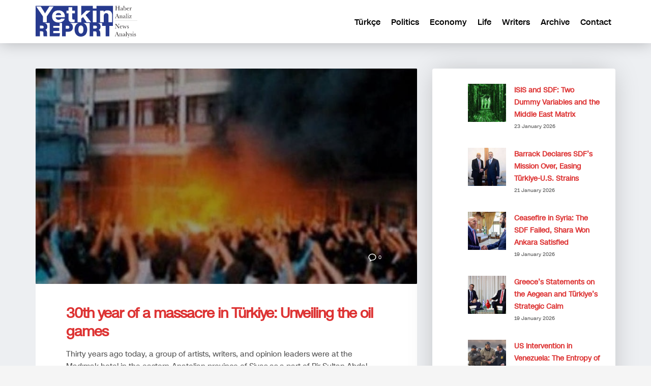

--- FILE ---
content_type: text/html; charset=UTF-8
request_url: https://yetkinreport.com/en/tag/madimak/
body_size: 9653
content:
<!DOCTYPE html><html lang="en-US"><head><meta charset="UTF-8"/><meta name="twitter:widgets:csp" content="on"/><link rel="profile" href="https://gmpg.org/xfn/11" /><link rel="pingback" href="https://yetkinreport.com/xmlrpc.php"/><meta name='robots' content='index, follow, max-image-preview:large, max-snippet:-1, max-video-preview:-1' /><title>Madımak Archives - Yetkin Report</title><link rel="canonical" href="https://yetkinreport.com/en/tag/madimak/" /><meta property="og:locale" content="en_US" /><meta property="og:type" content="article" /><meta property="og:title" content="Madımak Archives - Yetkin Report" /><meta property="og:url" content="https://yetkinreport.com/en/tag/madimak/" /><meta property="og:site_name" content="Yetkin Report" /><meta name="twitter:card" content="summary_large_image" /><meta name="twitter:site" content="@MuratYetkin2" /> <script type="application/ld+json" class="yoast-schema-graph">{"@context":"https://schema.org","@graph":[{"@type":"CollectionPage","@id":"https://yetkinreport.com/en/tag/madimak/","url":"https://yetkinreport.com/en/tag/madimak/","name":"Madımak Archives - Yetkin Report","isPartOf":{"@id":"https://yetkinreport.com/en/#website"},"primaryImageOfPage":{"@id":"https://yetkinreport.com/en/tag/madimak/#primaryimage"},"image":{"@id":"https://yetkinreport.com/en/tag/madimak/#primaryimage"},"thumbnailUrl":"https://yetkinreport.com/wp-content/uploads/2023/07/madimak-foto.jpeg","breadcrumb":{"@id":"https://yetkinreport.com/en/tag/madimak/#breadcrumb"},"inLanguage":"en-US"},{"@type":"ImageObject","inLanguage":"en-US","@id":"https://yetkinreport.com/en/tag/madimak/#primaryimage","url":"https://yetkinreport.com/wp-content/uploads/2023/07/madimak-foto.jpeg","contentUrl":"https://yetkinreport.com/wp-content/uploads/2023/07/madimak-foto.jpeg","width":810,"height":458},{"@type":"BreadcrumbList","@id":"https://yetkinreport.com/en/tag/madimak/#breadcrumb","itemListElement":[{"@type":"ListItem","position":1,"name":"Home","item":"https://yetkinreport.com/en/"},{"@type":"ListItem","position":2,"name":"Madımak"}]},{"@type":"WebSite","@id":"https://yetkinreport.com/en/#website","url":"https://yetkinreport.com/en/","name":"Yetkin Report","description":"Yetkin Report Siyaset, Ekonomi Haber-Analiz, Yorum","potentialAction":[{"@type":"SearchAction","target":{"@type":"EntryPoint","urlTemplate":"https://yetkinreport.com/en/?s={search_term_string}"},"query-input":{"@type":"PropertyValueSpecification","valueRequired":true,"valueName":"search_term_string"}}],"inLanguage":"en-US"}]}</script> <link rel="amphtml" href="https://yetkinreport.com/en/tag/madimak/amp/" /><meta name="generator" content="AMP for WP 1.1.11"/><link rel='dns-prefetch' href='//www.googletagmanager.com' /><link rel='dns-prefetch' href='//fonts.googleapis.com' /><link rel='dns-prefetch' href='//pagead2.googlesyndication.com' /><link rel="alternate" type="application/rss+xml" title="Yetkin Report &raquo; Feed" href="https://yetkinreport.com/en/feed/" /><link rel="alternate" type="application/rss+xml" title="Yetkin Report &raquo; Madımak Tag Feed" href="https://yetkinreport.com/en/tag/madimak/feed/" /><link data-optimized="2" rel="stylesheet" href="https://yetkinreport.com/wp-content/litespeed/css/1e02da99daa48f495becc2c361dd6948.css?ver=caf2f" /> <script type="text/javascript" src="https://www.googletagmanager.com/gtag/js?id=GT-KDQ6JDL" id="google_gtagjs-js" async></script> <script type="text/javascript" id="google_gtagjs-js-after">/*  */
window.dataLayer = window.dataLayer || [];function gtag(){dataLayer.push(arguments);}
gtag("set","linker",{"domains":["yetkinreport.com"]});
gtag("js", new Date());
gtag("set", "developer_id.dZTNiMT", true);
gtag("config", "GT-KDQ6JDL");
//# sourceURL=google_gtagjs-js-after
/*  */</script> <link rel="https://api.w.org/" href="https://yetkinreport.com/wp-json/" /><link rel="alternate" title="JSON" type="application/json" href="https://yetkinreport.com/wp-json/wp/v2/tags/138199" /><link rel="EditURI" type="application/rsd+xml" title="RSD" href="https://yetkinreport.com/xmlrpc.php?rsd" /><meta name="generator" content="WordPress 6.9" /> <script async src="https://www.googletagmanager.com/gtag/js?id=UA-155166065-1"></script> <script>window.dataLayer = window.dataLayer || [];
			function gtag(){dataLayer.push(arguments);}
			gtag('js', new Date());
			gtag('config', 'UA-155166065-1');</script> <meta name="generator" content="Site Kit by Google 1.170.0" /><meta name="theme-color"
content="#102039"><meta name="viewport" content="width=device-width, initial-scale=1, maximum-scale=1"/>
<!--[if lte IE 8]> <script type="text/javascript">var $buoop = {
				vs: {i: 10, f: 25, o: 12.1, s: 7, n: 9}
			};

			$buoop.ol = window.onload;

			window.onload = function () {
				try {
					if ($buoop.ol) {
						$buoop.ol()
					}
				}
				catch (e) {
				}

				var e = document.createElement("script");
				e.setAttribute("type", "text/javascript");
				e.setAttribute("src", "https://browser-update.org/update.js");
				document.body.appendChild(e);
			};</script> <![endif]-->
<!--[if lt IE 9]> <script src="//html5shim.googlecode.com/svn/trunk/html5.js"></script> <![endif]-->
<noscript><style type="text/css" media="screen">.zn-animateInViewport {visibility: visible;}</style></noscript><meta name="google-adsense-platform-account" content="ca-host-pub-2644536267352236"><meta name="google-adsense-platform-domain" content="sitekit.withgoogle.com"><meta name="onesignal" content="wordpress-plugin"/> <script type="text/javascript" async="async" src="https://pagead2.googlesyndication.com/pagead/js/adsbygoogle.js?client=ca-pub-5525293449100128&amp;host=ca-host-pub-2644536267352236" crossorigin="anonymous"></script> <link rel="icon" href="https://yetkinreport.com/wp-content/uploads/2020/03/cropped-yetkinreport-logo-32x32.png" sizes="32x32" /><link rel="icon" href="https://yetkinreport.com/wp-content/uploads/2020/03/cropped-yetkinreport-logo-192x192.png" sizes="192x192" /><link rel="apple-touch-icon" href="https://yetkinreport.com/wp-content/uploads/2020/03/cropped-yetkinreport-logo-180x180.png" /><meta name="msapplication-TileImage" content="https://yetkinreport.com/wp-content/uploads/2020/03/cropped-yetkinreport-logo-270x270.png" /></head><body  class="archive tag tag-madimak tag-138199 wp-theme-kallyas res1170 kl-skin--light" itemscope="itemscope" itemtype="https://schema.org/WebPage" ><div class="login_register_stuff"></div><div id="fb-root"></div><div id="page_wrapper"><div class="znpb-header-smart-area" ></div><header id="header" class="site-header  style12    header--no-stick  sticky-resize headerstyle--default site-header--relative nav-th--light sheader-sh--dark"   role="banner" itemscope="itemscope" itemtype="https://schema.org/WPHeader" ><div class="site-header-wrapper sticky-top-area"><div class="site-header-top-wrapper topbar-style--default  sh--dark"><div class="siteheader-container container"></div></div><div class="kl-top-header site-header-main-wrapper clearfix  header-no-top  header-no-bottom  sh--dark"><div class="container siteheader-container "><div class='fxb-col fxb-basis-auto'><div class="fxb-row site-header-row site-header-main "><div class='fxb-col fxb fxb-start-x fxb-center-y fxb-basis-auto fxb-grow-0 fxb-sm-half site-header-col-left site-header-main-left'><div id="logo-container" class="logo-container   logosize--no zn-original-logo"><h3 class='site-logo logo ' id='logo'><a href='https://yetkinreport.com/en/' class='site-logo-anch'><img class="logo-img site-logo-img" src="https://yetkinreport.com/wp-content/uploads/2022/09/logo.svg" width="200"  alt="Yetkin Report" title="Yetkin Report Siyaset, Ekonomi Haber-Analiz, Yorum"  /></a></h3></div></div><div class='fxb-col fxb fxb-center-x fxb-center-y fxb-basis-auto fxb-grow-0 site-header-col-center site-header-main-center'></div><div class='fxb-col fxb fxb-end-x fxb-center-y fxb-basis-auto fxb-sm-half site-header-col-right site-header-main-right'><div class='fxb-col fxb fxb-end-x fxb-center-y fxb-basis-auto fxb-sm-half site-header-main-right-top'><div class="sh-component main-menu-wrapper" role="navigation" itemscope="itemscope" itemtype="https://schema.org/SiteNavigationElement" ><div class="zn-res-menuwrapper">
<a href="#" class="zn-res-trigger zn-menuBurger zn-menuBurger--1--s zn-menuBurger--anim1 " id="zn-res-trigger">
<span></span>
<span></span>
<span></span>
</a></div><div id="main-menu" class="main-nav mainnav--sidepanel mainnav--active-uline mainnav--pointer-dash nav-mm--light zn_mega_wrapper "><ul id="menu-menu-in-english" class="main-menu main-menu-nav zn_mega_menu "><li id="menu-item-1133-tr" class="main-menu-item lang-item lang-item-128020 lang-item-tr no-translation lang-item-first menu-item menu-item-type-custom menu-item-object-custom menu-item-1133-tr  main-menu-item-top  menu-item-even menu-item-depth-0"><a href="https://yetkinreport.com/" class=" main-menu-link main-menu-link-top" hreflang="tr-TR" lang="tr-TR"><span>Türkçe</span></a></li><li id="menu-item-23993" class="main-menu-item menu-item menu-item-type-post_type menu-item-object-page menu-item-23993  main-menu-item-top  menu-item-even menu-item-depth-0"><a href="https://yetkinreport.com/en/politics/" class=" main-menu-link main-menu-link-top"><span>Politics</span></a></li><li id="menu-item-23984" class="main-menu-item menu-item menu-item-type-post_type menu-item-object-page menu-item-23984  main-menu-item-top  menu-item-even menu-item-depth-0"><a href="https://yetkinreport.com/en/economy/" class=" main-menu-link main-menu-link-top"><span>Economy</span></a></li><li id="menu-item-23987" class="main-menu-item menu-item menu-item-type-post_type menu-item-object-page menu-item-23987  main-menu-item-top  menu-item-even menu-item-depth-0"><a href="https://yetkinreport.com/en/life/" class=" main-menu-link main-menu-link-top"><span>Life</span></a></li><li id="menu-item-23996" class="main-menu-item menu-item menu-item-type-post_type menu-item-object-page menu-item-23996  main-menu-item-top  menu-item-even menu-item-depth-0"><a href="https://yetkinreport.com/en/writers/" class=" main-menu-link main-menu-link-top"><span>Writers</span></a></li><li id="menu-item-23981" class="main-menu-item menu-item menu-item-type-post_type menu-item-object-page menu-item-23981  main-menu-item-top  menu-item-even menu-item-depth-0"><a href="https://yetkinreport.com/en/archive/" class=" main-menu-link main-menu-link-top"><span>Archive</span></a></li><li id="menu-item-23990" class="main-menu-item menu-item menu-item-type-post_type menu-item-object-page menu-item-23990  main-menu-item-top  menu-item-even menu-item-depth-0"><a href="https://yetkinreport.com/en/contact-en/" class=" main-menu-link main-menu-link-top"><span>Contact</span></a></li></ul></div></div></div></div></div></div></div></div></div></header><section id="content" class="site-content" ><div class="container"><div class="row"><div id="th-content-archive" class="right_sidebar col-sm-8 col-md-8 "  role="main" itemprop="mainContentOfPage" ><div class="itemListView eBlog kl-blog kl-blog-list-wrapper kl-blog--default clearfix kl-blog--style-light element-scheme--light kl-blog--layout-def_modern kl-blog-content-excerpt" itemscope="itemscope" itemtype="https://schema.org/Blog" ><div class="itemList kl-blog-list "><div class="kl-blog-item-container kl-blog--normal-post blog-post post-29526 post type-post status-publish format-standard has-post-thumbnail hentry category-turkish-politics tag-basbaglar-en tag-energy-en tag-madimak tag-oil-en tag-pkk-en tag-sivas " itemscope="itemscope" itemtype="https://schema.org/Blog" ><div class="kl-blog-item-head-wrapper"><div class="zn_full_image kl-blog-full-image"><a href="https://yetkinreport.com/en/2023/07/02/30th-year-of-a-massacre-in-turkiye-unveiling-the-oil-games/" class="kl-blog-full-image-link hoverBorder"><img width="810" height="458" src="https://yetkinreport.com/wp-content/uploads/2023/07/madimak-foto.jpeg" class="kl-blog-full-image-img wp-post-image" alt="" decoding="async" fetchpriority="high" srcset="https://yetkinreport.com/wp-content/uploads/2023/07/madimak-foto.jpeg 810w, https://yetkinreport.com/wp-content/uploads/2023/07/madimak-foto-300x170.jpeg 300w, https://yetkinreport.com/wp-content/uploads/2023/07/madimak-foto-768x434.jpeg 768w, https://yetkinreport.com/wp-content/uploads/2023/07/madimak-foto-280x158.jpeg 280w" sizes="(max-width: 810px) 100vw, 810px" /></a></div><div class="itemHeader kl-blog-item-header"><ul class="kl-blog-item-actions"><li>
<a href="https://yetkinreport.com/en/2023/07/02/30th-year-of-a-massacre-in-turkiye-unveiling-the-oil-games/" class="kl-blog-item-comments-link" title="No Comments">
<svg width="25px" height="25px" viewBox="0 0 25 25" version="1.1" class="kl-blog-item-comments-icon" xmlns="http://www.w3.org/2000/svg" xmlns:xlink="http://www.w3.org/1999/xlink">
<path d="M12.5,3 C7.26,3 3,6.72 3,11.31 C3.05035307,13.9260822 4.38555598,16.3496438 6.57,17.79 L6.57,22 L11.43,19.57 C11.78,19.6 12.14,19.62 12.5,19.62 C17.75,19.62 22,15.9 22,11.31 C22,6.72 17.75,3 12.5,3 L12.5,3 Z" stroke="#343434" stroke-width="2" fill="none"></path>
</svg>
<span>0</span>
</a></li><li><div class="hg-postlove-container"></div></li></ul><div class="post_details kl-blog-item-details clearfix"><div class="kl-blog-item-author-avatar">
<img data-del="avatar" src='https://yetkinreport.com/wp-content/uploads/2024/03/profil-150x150.jpg' class='avatar pp-user-avatar avatar-46 photo ' height='46' width='46'/></div><div class="catItemAuthor kl-blog-item-author"  itemprop="author" itemscope="itemscope" itemtype="https://schema.org/Person" ><a href="https://yetkinreport.com/en/author/muratmyetkin/" title="Posts by Murat Yetkin" rel="author">Murat Yetkin</a></div><div class="kl-blog-item-meta">
<span class="catItemDateCreated kl-blog-item-date updated">02 July 2023, Sunday</span>
<span class="kl-blog-details-sep">/</span>
<span class="kl-blog-item-category-text">Published in</span> <a href="https://yetkinreport.com/en/category/turkish-politics/" rel="category tag">Politics</a></div></div></div></div><div class="kl-blog-item-title" itemprop="headline" ><h3 class="itemTitle kl-blog-item-title" itemprop="headline" ><a href="https://yetkinreport.com/en/2023/07/02/30th-year-of-a-massacre-in-turkiye-unveiling-the-oil-games/" rel="bookmark">30th year of a massacre in Türkiye: Unveiling the oil games</a></h3></div><div class="kl-blog-item-body clearfix"><div class="kl-blog-item-content kl-blog-fullimg clearfix"><div class="kl-blog-item-more"><a class="kl-blog-item-more-btn" href="https://yetkinreport.com/en/2023/07/02/30th-year-of-a-massacre-in-turkiye-unveiling-the-oil-games/" title="Read more">
<svg width="59px" height="57px" viewBox="0 0 59 57" version="1.1" xmlns="http://www.w3.org/2000/svg" xmlns:xlink="http://www.w3.org/1999/xlink" >
<path d="M23,35 C23.5522847,35 24,35.4477153 24,36 C24,36.5522847 23.5522847,37 23,37 C22.4477153,37 22,36.5522847 22,36 C22,35.4477153 22.4477153,35 23,35 L23,35 Z M28,36 C28,36.5522847 27.5522847,37 27,37 C26.4477153,37 26,36.5522847 26,36 C26,35.4477153 26.4477153,35 27,35 C27.5522847,35 28,35.4477153 28,36 L28,36 Z M31,35 C31.5522847,35 32,35.4477153 32,36 C32,36.5522847 31.5522847,37 31,37 C30.4477153,37 30,36.5522847 30,36 C30,35.4477153 30.4477153,35 31,35 L31,35 Z" id="dots" fill="#333333"></path>
<rect id="Rectangle-2" fill="#333333" x="22" y="21" width="16" height="2" class="svg-more-l1"></rect>
<rect id="Rectangle-2" fill="#333333" x="22" y="25" width="10" height="2" class="svg-more-l2"></rect>
<rect id="Rectangle-2" fill="#333333" x="22" y="29" width="16" height="2" class="svg-more-l3"></rect>
<rect id="stroke" stroke="#333333" stroke-width="2" x="4" y="4" width="51" height="49" rx="5" fill="none" class="svg-more-bg"></rect>
</svg>
</a></div>
Thirty years ago today, a group of artists, writers, and opinion leaders were at the Madımak hotel in the eastern-Anatolian province of Sivas as a part of Pir Sultan Abdal Festival. Alevi and left-wing participants, including poets and well-known writers, were there to attend seminars and discussions for the festivities. On July 2, 33 of</div><div class="kl-blog-item-bottom clearfix"><div class="kl-blog-item-tags">
<a class="kl-blog-tag" href="https://yetkinreport.com/en/tag/basbaglar-en/" rel="tag">Başbağlar</a><a class="kl-blog-tag" href="https://yetkinreport.com/en/tag/energy-en/" rel="tag">energy</a><a class="kl-blog-tag" href="https://yetkinreport.com/en/tag/madimak/" rel="tag">Madımak</a><a class="kl-blog-tag" href="https://yetkinreport.com/en/tag/oil-en/" rel="tag">oil</a><a class="kl-blog-tag" href="https://yetkinreport.com/en/tag/pkk-en/" rel="tag">PKK</a><a class="kl-blog-tag" href="https://yetkinreport.com/tag/sivas/" rel="tag">Sivas</a><div class="clearfix"></div></div></div></div></div><div class="clearfix"></div><div class="kl-blog-item-container kl-blog--normal-post blog-post post-22308 post type-post status-publish format-standard has-post-thumbnail hentry category-turkey-music-arts-books-life tag-armenia-en tag-border-en tag-grain tag-madimak tag-migrant tag-osmaniye tag-sivas tag-turkiye-en tag-turkiye-today tag-ukraine " itemscope="itemscope" itemtype="https://schema.org/Blog" ><div class="kl-blog-item-head-wrapper"><div class="zn_full_image kl-blog-full-image"><a href="https://yetkinreport.com/en/2022/07/02/turkiye-today-2/" class="kl-blog-full-image-link hoverBorder"><img width="1170" height="658" src="https://yetkinreport.com/wp-content/uploads/2022/07/Untitled-design-8.png" class="kl-blog-full-image-img wp-post-image" alt="" decoding="async" srcset="https://yetkinreport.com/wp-content/uploads/2022/07/Untitled-design-8.png 1600w, https://yetkinreport.com/wp-content/uploads/2022/07/Untitled-design-8-300x169.png 300w, https://yetkinreport.com/wp-content/uploads/2022/07/Untitled-design-8-1024x576.png 1024w, https://yetkinreport.com/wp-content/uploads/2022/07/Untitled-design-8-768x432.png 768w, https://yetkinreport.com/wp-content/uploads/2022/07/Untitled-design-8-1536x864.png 1536w, https://yetkinreport.com/wp-content/uploads/2022/07/Untitled-design-8-1320x743.png 1320w" sizes="(max-width: 1170px) 100vw, 1170px" /></a></div><div class="itemHeader kl-blog-item-header"><ul class="kl-blog-item-actions"><li>
<a href="https://yetkinreport.com/en/2022/07/02/turkiye-today-2/" class="kl-blog-item-comments-link" title="No Comments">
<svg width="25px" height="25px" viewBox="0 0 25 25" version="1.1" class="kl-blog-item-comments-icon" xmlns="http://www.w3.org/2000/svg" xmlns:xlink="http://www.w3.org/1999/xlink">
<path d="M12.5,3 C7.26,3 3,6.72 3,11.31 C3.05035307,13.9260822 4.38555598,16.3496438 6.57,17.79 L6.57,22 L11.43,19.57 C11.78,19.6 12.14,19.62 12.5,19.62 C17.75,19.62 22,15.9 22,11.31 C22,6.72 17.75,3 12.5,3 L12.5,3 Z" stroke="#343434" stroke-width="2" fill="none"></path>
</svg>
<span>0</span>
</a></li><li><div class="hg-postlove-container"></div></li></ul><div class="post_details kl-blog-item-details clearfix"><div class="kl-blog-item-author-avatar">
<img data-del="avatar" src='https://yetkinreport.com/wp-content/uploads/2022/09/profile-photo-150x150.jpg' class='avatar pp-user-avatar avatar-46 photo ' height='46' width='46'/></div><div class="catItemAuthor kl-blog-item-author"  itemprop="author" itemscope="itemscope" itemtype="https://schema.org/Person" ><a href="https://yetkinreport.com/en/author/yetkinreport/" title="Posts by YetkinReport" rel="author">YetkinReport</a></div><div class="kl-blog-item-meta">
<span class="catItemDateCreated kl-blog-item-date updated">02 July 2022, Saturday</span>
<span class="kl-blog-details-sep">/</span>
<span class="kl-blog-item-category-text">Published in</span> <a href="https://yetkinreport.com/en/category/turkey-music-arts-books-life/" rel="category tag">Life</a></div></div></div></div><div class="kl-blog-item-title" itemprop="headline" ><h3 class="itemTitle kl-blog-item-title" itemprop="headline" ><a href="https://yetkinreport.com/en/2022/07/02/turkiye-today-2/" rel="bookmark">Türkiye Today</a></h3></div><div class="kl-blog-item-body clearfix"><div class="kl-blog-item-content kl-blog-fullimg clearfix"><div class="kl-blog-item-more"><a class="kl-blog-item-more-btn" href="https://yetkinreport.com/en/2022/07/02/turkiye-today-2/" title="Read more">
<svg width="59px" height="57px" viewBox="0 0 59 57" version="1.1" xmlns="http://www.w3.org/2000/svg" xmlns:xlink="http://www.w3.org/1999/xlink" >
<path d="M23,35 C23.5522847,35 24,35.4477153 24,36 C24,36.5522847 23.5522847,37 23,37 C22.4477153,37 22,36.5522847 22,36 C22,35.4477153 22.4477153,35 23,35 L23,35 Z M28,36 C28,36.5522847 27.5522847,37 27,37 C26.4477153,37 26,36.5522847 26,36 C26,35.4477153 26.4477153,35 27,35 C27.5522847,35 28,35.4477153 28,36 L28,36 Z M31,35 C31.5522847,35 32,35.4477153 32,36 C32,36.5522847 31.5522847,37 31,37 C30.4477153,37 30,36.5522847 30,36 C30,35.4477153 30.4477153,35 31,35 L31,35 Z" id="dots" fill="#333333"></path>
<rect id="Rectangle-2" fill="#333333" x="22" y="21" width="16" height="2" class="svg-more-l1"></rect>
<rect id="Rectangle-2" fill="#333333" x="22" y="25" width="10" height="2" class="svg-more-l2"></rect>
<rect id="Rectangle-2" fill="#333333" x="22" y="29" width="16" height="2" class="svg-more-l3"></rect>
<rect id="stroke" stroke="#333333" stroke-width="2" x="4" y="4" width="51" height="49" rx="5" fill="none" class="svg-more-bg"></rect>
</svg>
</a></div>
Some 1169 provinces closed to the residency of foreigners, Osmaniye locals in search for migrants turned migrant attack, Armenia-Türkiye opens up borders, Ukraine urges Türkiye to seize Russian ship, 29th anniversary of Madımak Massacre&#8230; Here is what you need to know what is happening in Türkiye Today 1- 1,169 neighbourhoods in 62 cities in Türkiye</div><div class="kl-blog-item-bottom clearfix"><div class="kl-blog-item-tags">
<a class="kl-blog-tag" href="https://yetkinreport.com/en/tag/armenia-en/" rel="tag">Armenia</a><a class="kl-blog-tag" href="https://yetkinreport.com/en/tag/border-en/" rel="tag">border</a><a class="kl-blog-tag" href="https://yetkinreport.com/en/tag/grain/" rel="tag">grain</a><a class="kl-blog-tag" href="https://yetkinreport.com/en/tag/madimak/" rel="tag">Madımak</a><a class="kl-blog-tag" href="https://yetkinreport.com/en/tag/migrant/" rel="tag">Migrant</a><a class="kl-blog-tag" href="https://yetkinreport.com/en/tag/osmaniye/" rel="tag">Osmaniye</a><a class="kl-blog-tag" href="https://yetkinreport.com/tag/sivas/" rel="tag">Sivas</a><a class="kl-blog-tag" href="https://yetkinreport.com/en/tag/turkiye-en/" rel="tag">Türkiye</a><a class="kl-blog-tag" href="https://yetkinreport.com/en/tag/turkiye-today/" rel="tag">Türkiye Today</a><a class="kl-blog-tag" href="https://yetkinreport.com/tag/ukraine/" rel="tag">Ukraine</a><div class="clearfix"></div></div></div></div></div><div class="clearfix"></div></div><div class="pagination--light"></div></div></div><aside class=" col-sm-4 col-md-4 " role="complementary" itemscope="itemscope" itemtype="https://schema.org/WPSideBar" ><div class="zn_sidebar sidebar kl-sidebar--light element-scheme--light"><div id="block-5" class="widget zn-sidebar-widget widget_block widget_recent_entries"><ul class="wp-block-latest-posts__list has-dates wp-block-latest-posts"><li><div class="wp-block-latest-posts__featured-image alignleft"><img loading="lazy" decoding="async" width="150" height="150" src="https://yetkinreport.com/wp-content/uploads/2026/01/Matrix-kod-758x403-1-1-150x150.jpg" class="attachment-thumbnail size-thumbnail wp-post-image" alt="" style="max-width:75px;max-height:75px;" /></div><a class="wp-block-latest-posts__post-title" href="https://yetkinreport.com/en/2026/01/23/isis-and-sdf-two-dummy-variables-and-the-middle-east-matrix/">ISIS and SDF: Two Dummy Variables and the Middle East Matrix</a><time datetime="2026-01-23T17:45:58+03:00" class="wp-block-latest-posts__post-date">23 January 2026</time></li><li><div class="wp-block-latest-posts__featured-image alignleft"><img loading="lazy" decoding="async" width="150" height="150" src="https://yetkinreport.com/wp-content/uploads/2026/01/Barrack-Fidan-150x150.jpg" class="attachment-thumbnail size-thumbnail wp-post-image" alt="" style="max-width:75px;max-height:75px;" /></div><a class="wp-block-latest-posts__post-title" href="https://yetkinreport.com/en/2026/01/21/barrack-declares-sdfs-mission-over-easing-turkiye-u-s-strains/">Barrack Declares SDF’s Mission Over, Easing Türkiye-U.S. Strains</a><time datetime="2026-01-21T08:58:22+03:00" class="wp-block-latest-posts__post-date">21 January 2026</time></li><li><div class="wp-block-latest-posts__featured-image alignleft"><img loading="lazy" decoding="async" width="150" height="150" src="https://yetkinreport.com/wp-content/uploads/2026/01/barrack-sara-2-150x150.jpg" class="attachment-thumbnail size-thumbnail wp-post-image" alt="" style="max-width:75px;max-height:75px;" /></div><a class="wp-block-latest-posts__post-title" href="https://yetkinreport.com/en/2026/01/19/ceasefire-in-syria-the-sdf-failed-shara-won-ankara-satisfied/">Ceasefire in Syria: The SDF Failed, Shara Won Ankara Satisfied</a><time datetime="2026-01-19T23:54:15+03:00" class="wp-block-latest-posts__post-date">19 January 2026</time></li><li><div class="wp-block-latest-posts__featured-image alignleft"><img loading="lazy" decoding="async" width="150" height="150" src="https://yetkinreport.com/wp-content/uploads/2026/01/Micotakis-1-150x150.jpg" class="attachment-thumbnail size-thumbnail wp-post-image" alt="" style="max-width:75px;max-height:75px;" /></div><a class="wp-block-latest-posts__post-title" href="https://yetkinreport.com/en/2026/01/19/greeces-statements-on-the-aegean-and-turkiyes-strategic-calm/">Greece’s Statements on the Aegean and Türkiye’s Strategic Calm</a><time datetime="2026-01-19T23:37:33+03:00" class="wp-block-latest-posts__post-date">19 January 2026</time></li><li><div class="wp-block-latest-posts__featured-image alignleft"><img loading="lazy" decoding="async" width="150" height="150" src="https://yetkinreport.com/wp-content/uploads/2026/01/MADURO-1-e1768426885842-1024x535-1-150x150.png" class="attachment-thumbnail size-thumbnail wp-post-image" alt="" style="max-width:75px;max-height:75px;" /></div><a class="wp-block-latest-posts__post-title" href="https://yetkinreport.com/en/2026/01/15/us-intervention-in-venezuela-the-entropy-of-international-law/">US Intervention in Venezuela: The Entropy of International Law</a><time datetime="2026-01-15T00:47:23+03:00" class="wp-block-latest-posts__post-date">15 January 2026</time></li><li><div class="wp-block-latest-posts__featured-image alignleft"><img loading="lazy" decoding="async" width="150" height="150" src="https://yetkinreport.com/wp-content/uploads/2026/01/barrack-sara-1-150x150.jpg" class="attachment-thumbnail size-thumbnail wp-post-image" alt="" style="max-width:75px;max-height:75px;" /></div><a class="wp-block-latest-posts__post-title" href="https://yetkinreport.com/en/2026/01/11/ankara-mazlum-abdi-sought-compromise-in-aleppo-kandil-blocked/">Ankara: Mazlum Abdi Sought Compromise in Aleppo, Kandil Blocked It</a><time datetime="2026-01-11T10:17:02+03:00" class="wp-block-latest-posts__post-date">11 January 2026</time></li><li><div class="wp-block-latest-posts__featured-image alignleft"><img loading="lazy" decoding="async" width="150" height="150" src="https://yetkinreport.com/wp-content/uploads/2026/01/GLobe-ENG-150x150.png" class="attachment-thumbnail size-thumbnail wp-post-image" alt="" style="max-width:75px;max-height:75px;" /></div><a class="wp-block-latest-posts__post-title" href="https://yetkinreport.com/en/2026/01/06/why-trumps-greenland-ambition-matters-for-nato-china-russia-and-turkiye/">Why Trump’s Greenland Ambition Matters for NATO, China, Russia and Türkiye</a><time datetime="2026-01-06T23:15:06+03:00" class="wp-block-latest-posts__post-date">6 January 2026</time></li><li><div class="wp-block-latest-posts__featured-image alignleft"><img loading="lazy" decoding="async" width="150" height="150" src="https://yetkinreport.com/wp-content/uploads/2026/01/2024-10-23-Tataristan-010-150x150.jpg" class="attachment-thumbnail size-thumbnail wp-post-image" alt="" style="max-width:75px;max-height:75px;" /></div><a class="wp-block-latest-posts__post-title" href="https://yetkinreport.com/en/2026/01/06/uneasy-turkish-silence-on-the-u-s-muscling-in-on-venezuela/">Uneasy Turkish Silence on the U.S. Muscling in on Venezuela</a><time datetime="2026-01-06T09:57:27+03:00" class="wp-block-latest-posts__post-date">6 January 2026</time></li><li><div class="wp-block-latest-posts__featured-image alignleft"><img loading="lazy" decoding="async" width="150" height="150" src="https://yetkinreport.com/wp-content/uploads/2025/12/aselsan-3-150x150.jpg" class="attachment-thumbnail size-thumbnail wp-post-image" alt="" style="max-width:75px;max-height:75px;" /></div><a class="wp-block-latest-posts__post-title" href="https://yetkinreport.com/en/2025/12/26/is-greece-an-ally-of-turkiye-or-of-israel/">Is Greece an ally of Türkiye or of Israel?</a><time datetime="2025-12-26T09:45:39+03:00" class="wp-block-latest-posts__post-date">26 December 2025</time></li><li><div class="wp-block-latest-posts__featured-image alignleft"><img loading="lazy" decoding="async" width="150" height="150" src="https://yetkinreport.com/wp-content/uploads/2025/12/Gkibris-150x150.jpg" class="attachment-thumbnail size-thumbnail wp-post-image" alt="" style="max-width:75px;max-height:75px;" /></div><a class="wp-block-latest-posts__post-title" href="https://yetkinreport.com/en/2025/12/24/a-dangerous-game-israel-greece-southern-cyprus-vs-turkiye/">A Dangerous Game: Israel–Greece–Southern Cyprus vs. Türkiye</a><time datetime="2025-12-24T16:35:21+03:00" class="wp-block-latest-posts__post-date">24 December 2025</time></li></ul></div></div></aside></div></div></section><div class="znpb-footer-smart-area" ><section class="zn_section eluid490015fe     section-sidemargins    section--no " id="eluid490015fe"  ><div class="zn_section_size container zn-section-height--auto zn-section-content_algn--top "><div class="row "><div class="eluid1aa6b973            col-md-12 col-sm-12   znColumnElement"  id="eluid1aa6b973" ><div class="znColumnElement-innerWrapper-eluid1aa6b973 znColumnElement-innerWrapper znColumnElement-innerWrapper--valign-top znColumnElement-innerWrapper--halign-left " ><div class="znColumnElement-innerContent"><div class="elm-searchbox eluidaf1a4943  elm-searchbox--transparent elm-searchbox--eff-typing" ><div class="elm-searchbox__inner"><form class="elm-searchbox__form" action="https://yetkinreport.com/en" method="get">
<input name="s" maxlength="30" class="elm-searchbox__input" type="text" size="20" value="" placeholder="" />
<span class="elm-searchbox__input-text">Search the news archive...</span>
<button type="submit" class="elm-searchbox__submit glyphicon glyphicon-search"></button><div class="clearfix"></div></form></div></div></div></div></div><div class="eluid7006001d            col-md-3 col-sm-3   znColumnElement"  id="eluid7006001d" ><div class="znColumnElement-innerWrapper-eluid7006001d znColumnElement-innerWrapper znColumnElement-innerWrapper--valign-top znColumnElement-innerWrapper--halign-left " ><div class="znColumnElement-innerContent"><div class='grid-ibx grid-ibx--cols-1 grid-ibx--md-cols-1 grid-ibx--sm-cols-1 grid-ibx--xs-cols-1 grid-ibx--style-lined-center grid-ibx--hover-bg eluid59acd24b  grid-ibx--theme-dark element-scheme--dark grid-ibx__flt-  ' id="eluid59acd24b"><div class='grid-ibx__inner'><div class='grid-ibx__row clearfix'><div class='grid-ibx__item  grid-ibx__item--type-icon text-left grid-ibx__item-0'><div class='grid-ibx__item-inner'>
<a href="/en/politics"  class="grid-ibx__link clearfix"  target="_self"  itemprop="url" ><div class='clearfix'></div><div class='grid-ibx__desc-wrp'><p class='grid-ibx__desc'>Politics</p></div>
</a></div></div><div class='grid-ibx__item  grid-ibx__item--type-icon text-left grid-ibx__item-1'><div class='grid-ibx__item-inner'>
<a href="/en/economy"  class="grid-ibx__link clearfix"  target="_self"  itemprop="url" ><div class='clearfix'></div><div class='grid-ibx__desc-wrp'><p class='grid-ibx__desc'>Economy</p></div>
</a></div></div><div class='grid-ibx__item  grid-ibx__item--type-icon text-left grid-ibx__item-2'><div class='grid-ibx__item-inner'>
<a href="/en/life"  class="grid-ibx__link clearfix"  target="_self"  itemprop="url" ><div class='clearfix'></div><div class='grid-ibx__desc-wrp'><p class='grid-ibx__desc'>Life</p></div>
</a></div></div></div></div></div></div></div></div><div class="eluid2f65b30a            col-md-3 col-sm-3   znColumnElement"  id="eluid2f65b30a" ><div class="znColumnElement-innerWrapper-eluid2f65b30a znColumnElement-innerWrapper znColumnElement-innerWrapper--valign-top znColumnElement-innerWrapper--halign-left " ><div class="znColumnElement-innerContent"><div class='grid-ibx grid-ibx--cols-1 grid-ibx--md-cols-1 grid-ibx--sm-cols-1 grid-ibx--xs-cols-1 grid-ibx--style-lined-center grid-ibx--hover-bg eluida0a4f049  grid-ibx--theme-dark element-scheme--dark grid-ibx__flt-  ' id="eluida0a4f049"><div class='grid-ibx__inner'><div class='grid-ibx__row clearfix'><div class='grid-ibx__item  grid-ibx__item--type-icon text-left grid-ibx__item-0'><div class='grid-ibx__item-inner'>
<a href="/en/writers"  class="grid-ibx__link clearfix"  target="_self"  itemprop="url" ><div class='clearfix'></div><div class='grid-ibx__desc-wrp'><p class='grid-ibx__desc'>Writers</p></div>
</a></div></div><div class='grid-ibx__item  grid-ibx__item--type-icon text-left grid-ibx__item-1'><div class='grid-ibx__item-inner'>
<a href="/en/archive"  class="grid-ibx__link clearfix"  target="_self"  itemprop="url" ><div class='clearfix'></div><div class='grid-ibx__desc-wrp'><p class='grid-ibx__desc'>Archive</p></div>
</a></div></div><div class='grid-ibx__item  grid-ibx__item--type-icon text-left grid-ibx__item-2'><div class='grid-ibx__item-inner'>
<a href="/tr"  class="grid-ibx__link clearfix"  target="_self"  itemprop="url" ><div class='clearfix'></div><div class='grid-ibx__desc-wrp'><p class='grid-ibx__desc'>Türkçe</p></div>
</a></div></div></div></div></div></div></div></div><div class="eluid894e3134            col-md-3 col-sm-3   znColumnElement"  id="eluid894e3134" ><div class="znColumnElement-innerWrapper-eluid894e3134 znColumnElement-innerWrapper znColumnElement-innerWrapper--valign-top znColumnElement-innerWrapper--halign-left " ><div class="znColumnElement-innerContent"><div class='grid-ibx grid-ibx--cols-1 grid-ibx--md-cols-1 grid-ibx--sm-cols-1 grid-ibx--xs-cols-1 grid-ibx--style-lined-center grid-ibx--hover-bg eluid88dd6cc3  grid-ibx--theme-dark element-scheme--dark grid-ibx__flt-  ' id="eluid88dd6cc3"><div class='grid-ibx__inner'><div class='grid-ibx__row clearfix'><div class='grid-ibx__item  grid-ibx__item--type-icon text-left grid-ibx__item-0'><div class='grid-ibx__item-inner'>
<a href="#"  class="grid-ibx__link clearfix"  target="_self"  itemprop="url" ><div class='clearfix'></div><div class='grid-ibx__desc-wrp'><p class='grid-ibx__desc'>About</p></div>
</a></div></div><div class='grid-ibx__item  grid-ibx__item--type-icon text-left grid-ibx__item-1'><div class='grid-ibx__item-inner'>
<a href="#"  class="grid-ibx__link clearfix"  target="_self"  itemprop="url" ><div class='clearfix'></div><div class='grid-ibx__desc-wrp'><p class='grid-ibx__desc'>Impressum</p></div>
</a></div></div><div class='grid-ibx__item  grid-ibx__item--type-icon text-left grid-ibx__item-2'><div class='grid-ibx__item-inner'>
<a href="#"  class="grid-ibx__link clearfix"  target="_self"  itemprop="url" ><div class='clearfix'></div><div class='grid-ibx__desc-wrp'><p class='grid-ibx__desc'>FAQ</p></div>
</a></div></div></div></div></div></div></div></div><div class="eluide06bb4b7            col-md-3 col-sm-3   znColumnElement"  id="eluide06bb4b7" ><div class="znColumnElement-innerWrapper-eluide06bb4b7 znColumnElement-innerWrapper znColumnElement-innerWrapper--valign-top znColumnElement-innerWrapper--halign-left " ><div class="znColumnElement-innerContent"><div class='grid-ibx grid-ibx--cols-1 grid-ibx--md-cols-1 grid-ibx--sm-cols-1 grid-ibx--xs-cols-1 grid-ibx--style-lined-center grid-ibx--hover-bg eluid917d32b1  grid-ibx--theme-dark element-scheme--dark grid-ibx__flt-  ' id="eluid917d32b1"><div class='grid-ibx__inner'><div class='grid-ibx__row clearfix'><div class='grid-ibx__item  grid-ibx__item--type-icon text-left grid-ibx__item-0'><div class='grid-ibx__item-inner'>
<a href="#"  class="grid-ibx__link clearfix"  target="_self"  itemprop="url" ><div class='clearfix'></div><div class='grid-ibx__desc-wrp'><p class='grid-ibx__desc'>Advertising</p></div>
</a></div></div><div class='grid-ibx__item  grid-ibx__item--type-icon text-left grid-ibx__item-1'><div class='grid-ibx__item-inner'>
<a href="/en/contact-en"  class="grid-ibx__link clearfix"  target="_self"  itemprop="url" ><div class='clearfix'></div><div class='grid-ibx__desc-wrp'><p class='grid-ibx__desc'>Contact</p></div>
</a></div></div></div></div></div></div></div></div></div></div></section><section class="zn_section eluid2c36b094     section-sidemargins    section--no " id="eluid2c36b094"  ><div class="zn_section_size container zn-section-height--auto zn-section-content_algn--top "><div class="row "><div class="eluid7f0f3499            col-md-6 col-sm-6   znColumnElement"  id="eluid7f0f3499" ><div class="znColumnElement-innerWrapper-eluid7f0f3499 znColumnElement-innerWrapper znColumnElement-innerWrapper--valign-center znColumnElement-innerWrapper--halign-left " ><div class="znColumnElement-innerContent"><div class="zn_text_box eluiddd763fb2  zn_text_box-light element-scheme--light" ><p style="text-align: justify;"><span style="color: #fff; font-size: 12px;">Made with ♥ by tbtcreative.com © 2022 yetkinreport.com All rights reserved.</span></p></div></div></div></div><div class="eluid29e2082b hidden-sm hidden-xs            col-md-6 col-sm-6   znColumnElement"  id="eluid29e2082b" ><div class="znColumnElement-innerWrapper-eluid29e2082b znColumnElement-innerWrapper znColumnElement-innerWrapper--valign-center znColumnElement-innerWrapper--halign-left " ><div class="znColumnElement-innerContent"><div class="zn_custom_html eluid18f88a30 " ><p style="text-align: right; color: #fff; font-size: 12px;">
<a style="color: #fff; font-size: 12px;" href="#">Yetkin Report</a>&nbsp;&nbsp;&nbsp;&nbsp;&nbsp;·&nbsp;&nbsp;&nbsp;&nbsp;&nbsp;
<a style="color: #fff; font-size: 12px;" href="#">Help</a>&nbsp;&nbsp;&nbsp;&nbsp;&nbsp;·&nbsp;&nbsp;&nbsp;&nbsp;&nbsp;
<a style="color: #fff; font-size: 12px;" href="#">User Agreement</a>&nbsp;&nbsp;&nbsp;&nbsp;&nbsp;·&nbsp;&nbsp;&nbsp;&nbsp;&nbsp;
<a style="color: #fff; font-size: 12px;" href="#">Legal</a></p></div></div></div></div></div></div></section></div></div><a href="#" id="totop" class="u-trans-all-2s js-scroll-event" data-forch="300" data-visibleclass="on--totop">TOP</a> <script type="speculationrules">{"prefetch":[{"source":"document","where":{"and":[{"href_matches":"/*"},{"not":{"href_matches":["/wp-*.php","/wp-admin/*","/wp-content/uploads/*","/wp-content/*","/wp-content/plugins/*","/wp-content/themes/kallyas/*","/*\\?(.+)"]}},{"not":{"selector_matches":"a[rel~=\"nofollow\"]"}},{"not":{"selector_matches":".no-prefetch, .no-prefetch a"}}]},"eagerness":"conservative"}]}</script> <script id="wp-emoji-settings" type="application/json">{"baseUrl":"https://s.w.org/images/core/emoji/17.0.2/72x72/","ext":".png","svgUrl":"https://s.w.org/images/core/emoji/17.0.2/svg/","svgExt":".svg","source":{"concatemoji":"https://yetkinreport.com/wp-includes/js/wp-emoji-release.min.js"}}</script> <script type="module">/*  */
/*! This file is auto-generated */
const a=JSON.parse(document.getElementById("wp-emoji-settings").textContent),o=(window._wpemojiSettings=a,"wpEmojiSettingsSupports"),s=["flag","emoji"];function i(e){try{var t={supportTests:e,timestamp:(new Date).valueOf()};sessionStorage.setItem(o,JSON.stringify(t))}catch(e){}}function c(e,t,n){e.clearRect(0,0,e.canvas.width,e.canvas.height),e.fillText(t,0,0);t=new Uint32Array(e.getImageData(0,0,e.canvas.width,e.canvas.height).data);e.clearRect(0,0,e.canvas.width,e.canvas.height),e.fillText(n,0,0);const a=new Uint32Array(e.getImageData(0,0,e.canvas.width,e.canvas.height).data);return t.every((e,t)=>e===a[t])}function p(e,t){e.clearRect(0,0,e.canvas.width,e.canvas.height),e.fillText(t,0,0);var n=e.getImageData(16,16,1,1);for(let e=0;e<n.data.length;e++)if(0!==n.data[e])return!1;return!0}function u(e,t,n,a){switch(t){case"flag":return n(e,"\ud83c\udff3\ufe0f\u200d\u26a7\ufe0f","\ud83c\udff3\ufe0f\u200b\u26a7\ufe0f")?!1:!n(e,"\ud83c\udde8\ud83c\uddf6","\ud83c\udde8\u200b\ud83c\uddf6")&&!n(e,"\ud83c\udff4\udb40\udc67\udb40\udc62\udb40\udc65\udb40\udc6e\udb40\udc67\udb40\udc7f","\ud83c\udff4\u200b\udb40\udc67\u200b\udb40\udc62\u200b\udb40\udc65\u200b\udb40\udc6e\u200b\udb40\udc67\u200b\udb40\udc7f");case"emoji":return!a(e,"\ud83e\u1fac8")}return!1}function f(e,t,n,a){let r;const o=(r="undefined"!=typeof WorkerGlobalScope&&self instanceof WorkerGlobalScope?new OffscreenCanvas(300,150):document.createElement("canvas")).getContext("2d",{willReadFrequently:!0}),s=(o.textBaseline="top",o.font="600 32px Arial",{});return e.forEach(e=>{s[e]=t(o,e,n,a)}),s}function r(e){var t=document.createElement("script");t.src=e,t.defer=!0,document.head.appendChild(t)}a.supports={everything:!0,everythingExceptFlag:!0},new Promise(t=>{let n=function(){try{var e=JSON.parse(sessionStorage.getItem(o));if("object"==typeof e&&"number"==typeof e.timestamp&&(new Date).valueOf()<e.timestamp+604800&&"object"==typeof e.supportTests)return e.supportTests}catch(e){}return null}();if(!n){if("undefined"!=typeof Worker&&"undefined"!=typeof OffscreenCanvas&&"undefined"!=typeof URL&&URL.createObjectURL&&"undefined"!=typeof Blob)try{var e="postMessage("+f.toString()+"("+[JSON.stringify(s),u.toString(),c.toString(),p.toString()].join(",")+"));",a=new Blob([e],{type:"text/javascript"});const r=new Worker(URL.createObjectURL(a),{name:"wpTestEmojiSupports"});return void(r.onmessage=e=>{i(n=e.data),r.terminate(),t(n)})}catch(e){}i(n=f(s,u,c,p))}t(n)}).then(e=>{for(const n in e)a.supports[n]=e[n],a.supports.everything=a.supports.everything&&a.supports[n],"flag"!==n&&(a.supports.everythingExceptFlag=a.supports.everythingExceptFlag&&a.supports[n]);var t;a.supports.everythingExceptFlag=a.supports.everythingExceptFlag&&!a.supports.flag,a.supports.everything||((t=a.source||{}).concatemoji?r(t.concatemoji):t.wpemoji&&t.twemoji&&(r(t.twemoji),r(t.wpemoji)))});
//# sourceURL=https://yetkinreport.com/wp-includes/js/wp-emoji-loader.min.js
/*  */</script> <svg style="position: absolute; width: 0; height: 0; overflow: hidden;" version="1.1" xmlns="http://www.w3.org/2000/svg" xmlns:xlink="http://www.w3.org/1999/xlink">
<defs><symbol id="icon-znb_close-thin" viewBox="0 0 100 100">
<path d="m87.801 12.801c-1-1-2.6016-1-3.5 0l-33.801 33.699-34.699-34.801c-1-1-2.6016-1-3.5 0-1 1-1 2.6016 0 3.5l34.699 34.801-34.801 34.801c-1 1-1 2.6016 0 3.5 0.5 0.5 1.1016 0.69922 1.8008 0.69922s1.3008-0.19922 1.8008-0.69922l34.801-34.801 33.699 33.699c0.5 0.5 1.1016 0.69922 1.8008 0.69922 0.69922 0 1.3008-0.19922 1.8008-0.69922 1-1 1-2.6016 0-3.5l-33.801-33.699 33.699-33.699c0.89844-1 0.89844-2.6016 0-3.5z"/>
</symbol><symbol id="icon-znb_play" viewBox="0 0 22 28">
<path d="M21.625 14.484l-20.75 11.531c-0.484 0.266-0.875 0.031-0.875-0.516v-23c0-0.547 0.391-0.781 0.875-0.516l20.75 11.531c0.484 0.266 0.484 0.703 0 0.969z"></path>
</symbol></defs>
</svg> <script data-optimized="1" src="https://yetkinreport.com/wp-content/litespeed/js/fe4ff893ccfc9e03c9b9d38e04f7c588.js?ver=caf2f"></script></body></html>
<!-- Page optimized by LiteSpeed Cache @2026-01-23 18:15:13 -->

<!-- Page cached by LiteSpeed Cache 7.7 on 2026-01-23 18:15:13 -->

--- FILE ---
content_type: text/html; charset=utf-8
request_url: https://www.google.com/recaptcha/api2/aframe
body_size: 268
content:
<!DOCTYPE HTML><html><head><meta http-equiv="content-type" content="text/html; charset=UTF-8"></head><body><script nonce="WYRFtodZKT2bGTeQL7kLQg">/** Anti-fraud and anti-abuse applications only. See google.com/recaptcha */ try{var clients={'sodar':'https://pagead2.googlesyndication.com/pagead/sodar?'};window.addEventListener("message",function(a){try{if(a.source===window.parent){var b=JSON.parse(a.data);var c=clients[b['id']];if(c){var d=document.createElement('img');d.src=c+b['params']+'&rc='+(localStorage.getItem("rc::a")?sessionStorage.getItem("rc::b"):"");window.document.body.appendChild(d);sessionStorage.setItem("rc::e",parseInt(sessionStorage.getItem("rc::e")||0)+1);localStorage.setItem("rc::h",'1769333670243');}}}catch(b){}});window.parent.postMessage("_grecaptcha_ready", "*");}catch(b){}</script></body></html>